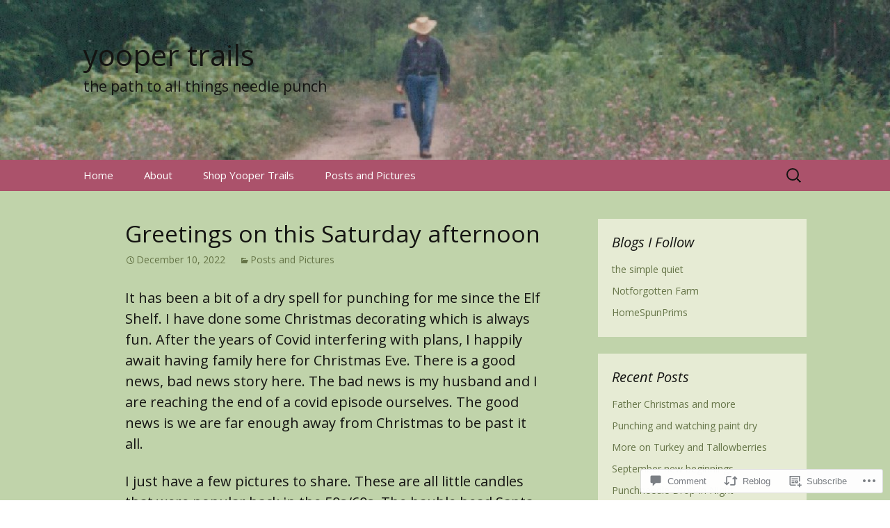

--- FILE ---
content_type: text/css;charset=utf-8
request_url: https://s0.wp.com/?custom-css=1&csblog=6yBcK&cscache=6&csrev=3
body_size: -126
content:
.site-main{background-color:#C0D3AA}